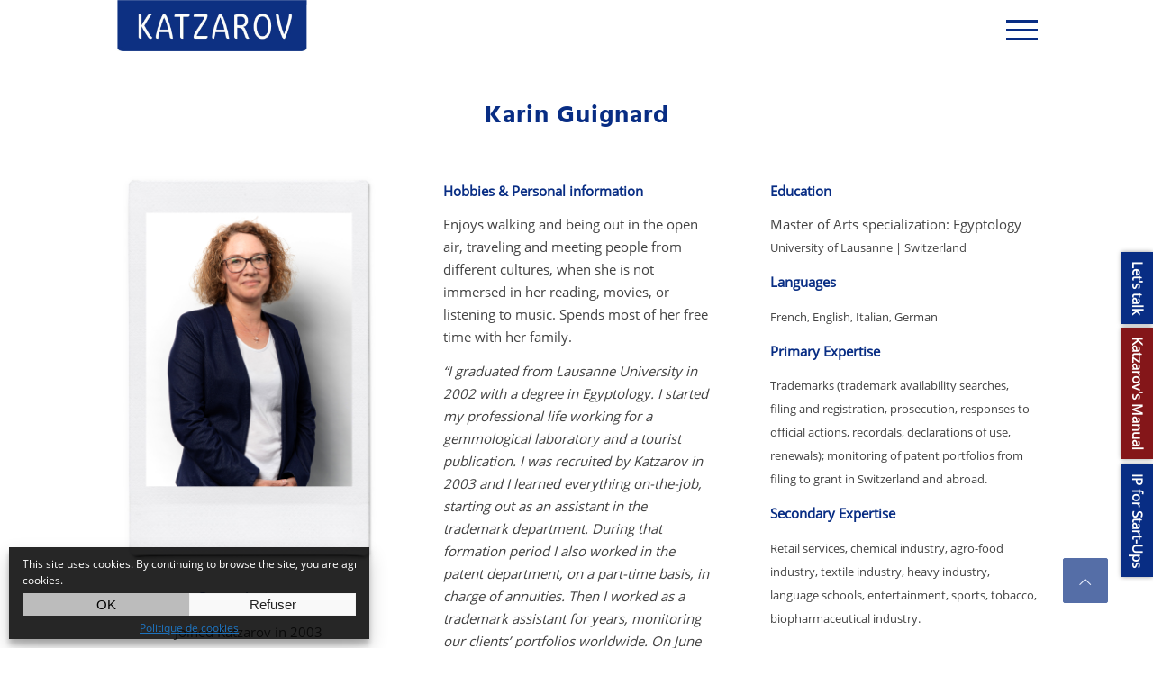

--- FILE ---
content_type: text/css
request_url: https://katzarov.com/wp-content/cache/autoptimize/css/autoptimize_single_c4a4576349d6721683b8917919037ab1.css?ver=1.0
body_size: 783
content:
*,*:after,*:before{-moz-box-sizing:border-box;box-sizing:border-box;-webkit-font-smoothing:antialiased;font-smoothing:antialiased;text-rendering:optimizeLegibility}.clear:before,.clear:after{content:' ';display:table}.clear:after{clear:both}.clear{*zoom:1;}img{max-width:100%}a{text-decoration:none}@font-face{font-family:'Open Sans';src:url(//katzarov.com/wp-content/themes/katzarov/assets/fonts/OpenSans-Regular.woff2) format('woff2'),url(//katzarov.com/wp-content/themes/katzarov/assets/fonts/OpenSans-Regular.woff) format('woff');font-weight:400;font-style:normal;font-display:swap}@font-face{font-family:'Signika Negative SemiBold';src:url(//katzarov.com/wp-content/themes/katzarov/assets/fonts/SignikaNegative-Semibold.woff2) format('woff2'),url(//katzarov.com/wp-content/themes/katzarov/assets/fonts/SignikaNegative-Semibold.woff) format('woff');font-weight:600;font-style:normal;font-display:swap}@font-face{font-family:'Signika Negative';src:url(//katzarov.com/wp-content/themes/katzarov/assets/fonts/SignikaNegative-Regular.woff2) format('woff2'),url(//katzarov.com/wp-content/themes/katzarov/assets/fonts/SignikaNegative-Regular.woff) format('woff');font-weight:400;font-style:normal;font-display:swap}@font-face{font-family:'Signika Negative Light';src:url(//katzarov.com/wp-content/themes/katzarov/assets/fonts/SignikaNegative-Light.woff2) format('woff2'),url(//katzarov.com/wp-content/themes/katzarov/assets/fonts/SignikaNegative-Light.woff) format('woff');font-weight:300;font-style:normal;font-display:swap}@font-face{font-family:'Signika Negative Bold';src:url(//katzarov.com/wp-content/themes/katzarov/assets/fonts/SignikaNegative-Bold.woff2) format('woff2'),url(//katzarov.com/wp-content/themes/katzarov/assets/fonts/SignikaNegative-Bold.woff) format('woff');font-weight:700;font-style:normal;font-display:swap}@font-face{font-family:'Hind Guntur Light';src:url(//katzarov.com/wp-content/themes/katzarov/assets/fonts/HindGuntur-Light.woff) format('woff');font-weight:300;font-style:normal;font-display:swap}@font-face{font-family:'Hind Guntur SemiBold';src:url(//katzarov.com/wp-content/themes/katzarov/assets/fonts/HindGuntur-SemiBold.woff) format('woff');font-weight:600;font-style:normal;font-display:swap}@font-face{font-family:'Hind Guntur Medium.';src:url(//katzarov.com/wp-content/themes/katzarov/assets/fonts/HindGuntur-Medium.woff) format('woff');font-weight:500;font-style:normal;font-display:swap}@font-face{font-family:'Hind Guntur';src:url(//katzarov.com/wp-content/themes/katzarov/assets/fonts/HindGuntur-Regular.woff) format('woff');font-weight:400;font-style:normal;font-display:swap}@font-face{font-family:'Hind Guntur Bold';src:url(//katzarov.com/wp-content/themes/katzarov/assets/fonts/HindGuntur-Bold.woff) format('woff');font-weight:700;font-style:normal;font-display:swap}@font-face{font-family:'entypo-fontello';font-weight:400;font-style:normal;font-display:auto;src:url(//katzarov.com/wp-content/themes/katzarov/assets/fonts/entypo-fontello.woff2) format('woff2'),url(//katzarov.com/wp-content/themes/katzarov/assets/fonts/entypo-fontello.woff) format('woff'),url(//katzarov.com/wp-content/themes/katzarov/assets/fonts/entypo-fontello.ttf) format('truetype')}@font-face{font-family:'Georgia';src:url(//katzarov.com/wp-content/themes/katzarov/assets/fonts/Georgia.woff2) format('woff2'),url(//katzarov.com/wp-content/themes/katzarov/assets/fonts/Georgia.woff) format('woff');font-weight:400;font-style:normal;font-display:swap}.alignnone{margin:5px 20px 20px 0}.aligncenter,div.aligncenter{display:block;margin:5px auto 5px auto}.alignright{float:right;margin:5px 0 20px 20px}.alignleft{float:left;margin:5px 20px 20px 0}a img.alignright{float:right;margin:5px 0 20px 20px}a img.alignnone{margin:5px 20px 20px 0}a img.alignleft{float:left;margin:5px 20px 20px 0}a img.aligncenter{display:block;margin-left:auto;margin-right:auto}.wp-caption{background:#fff;border:1px solid #f0f0f0;max-width:96%;padding:5px 3px 10px;text-align:center}.wp-caption.alignnone{margin:5px 20px 20px 0}.wp-caption.alignleft{margin:5px 20px 20px 0}.wp-caption.alignright{margin:5px 0 20px 20px}.wp-caption img{border:0 none;height:auto;margin:0;max-width:98.5%;padding:0;width:auto}.wp-caption .wp-caption-text,.gallery-caption{font-size:11px;line-height:17px;margin:0;padding:0 4px 5px}

--- FILE ---
content_type: text/css
request_url: https://katzarov.com/wp-content/cache/autoptimize/css/autoptimize_single_a37f0c77e7c1e5ef4aa7585d7353e180.css?ver=1.0
body_size: 3056
content:
*,:after,:before{box-sizing:border-box}html{scrollbar-color:#5b698c #082d84}html,body{position:relative;width:100%;font-family:'Open Sans',sans-serif;font-size:15px;line-height:1.7em;overflow-x:hidden;margin:0;color:#424242;background-position:top 60px center}a,a:focus{text-decoration:none;outline:0;color:#082d84}a:hover{text-decoration:underline}input[type=text],input[type=email],input[type=tel],textarea{max-width:100%;width:100%}:focus{outline-color:transparent;outline-style:none}ul,li,h1,h2,h3,h4,p{margin:0;padding:0}h2{font-family:'Hind Guntur Bold',sans-serif;color:#082d84;font-size:28px;line-height:1.1em;text-align:center;padding-bottom:40px;letter-spacing:1px}h3{font-family:'Signika Negative SemiBold',sans-serif;color:#082d84;font-size:20px;line-height:1.1em;margin-bottom:8px}img{max-width:100%}p{margin:.85em 0}::-webkit-input-placeholder{opacity:1}::-moz-placeholder{opacity:1}:-ms-input-placeholder{opacity:1}:-moz-placeholder{opacity:1}.k-container{max-width:1400px;margin:auto;width:80%}@media only screen and (max-width:768px){.k-container{width:85%}}.TPL-container{max-width:1400px;margin:auto;padding:0 27px;width:80%}.TPL-container.TPL-container--small{max-width:1134px}.TPL-container.TPL-container--no-padding{padding:0}@media only screen and (max-width:768px){.TPL-container{width:85%}}.TPL-container .TPL-container{width:100%;padding:0}.TPL-container .TPL-container.TPL-container--small{width:100%;padding:0}.TPL-image{position:relative;background-size:cover;background-position:center;background-repeat:no-repeat}.TPL-image.TPL-image--contain{background-size:contain}.TPL-image img{opacity:0;height:1px;width:1px;position:absolute}.BTN_container{display:flex;flex-wrap:wrap}.BTN_container.BTN_container--center{justify-content:center}.BTN_container.BTN_container--right{justify-content:flex-end}.BTN_container .BTN{position:relative;display:block;cursor:pointer;padding:7px 16px 6px;font-size:13px;text-decoration:none;transition:.5s all;border-radius:3px;border:1px solid #fff;color:#fff;-webkit-transition:.5s all;margin-bottom:3px}.BTN_container .BTN:after{content:"\E87d";font-weight:400;font-family:'entypo-fontello';position:absolute;top:8px;right:15px;transition:.5s all;-webkit-transition:.5s all;opacity:0;font-size:8px}.BTN_container .BTN:hover{padding-right:30px}.BTN_container .BTN:hover:after{opacity:1}.BTN_container .BTN.BTN_red{color:#fff;background:#841619;border:1px solid #841619}.BTN_container .BTN.BTN_blue{color:#fff;background:#082d84;border:1px solid #082d84}main b,main strong{color:#082d84}main li{margin-left:1em;padding:3px 0}.k-header{position:relative;display:flex;justify-content:space-between;align-items:center;z-index:1000}.k-header .k-header_logo{flex:0 0 214px;max-width:214px}.k-header .k-header_burger{position:relative;width:35px;height:26px;cursor:pointer;transition:all .5s ease-in-out;-webkit-transition:all .5s ease-in-out;z-index:10}.k-header .k-header_burger span,.k-header .k-header_burger span:before,.k-header .k-header_burger span:after{height:3px;width:35px;background:#082d84;position:absolute;display:block;content:'';left:0;top:12px}.k-header .k-header_burger span{transition:background-color .5s ease-in-out;-webkit-transition:background-color .5s ease-in-out;transition-delay:.5s;-webkit-transition-delay:.5s}.k-header .k-header_burger span:before{top:-10px;left:0;transition:transform .5s ease-in-out;-webkit-transition:transform .5s ease-in-out}.k-header .k-header_burger span:after{top:10px;left:0;transition:transform .5s ease-in-out;-webkit-transition:transform .5s ease-in-out}.k-header .k-header_burger.k-header_burger--active span{background-color:transparent;transition:none;-webkit-transition:none}.k-header .k-header_burger.k-header_burger--active span:before,.k-header .k-header_burger.k-header_burger--active span:after{top:0}.k-header .k-header_burger.k-header_burger--active span:before{transform:rotate(135deg);-webkit-transform:rotate(135deg)}.k-header .k-header_burger.k-header_burger--active span:after{transform:rotate(-135deg);-webkit-transform:rotate(-135deg)}.k-menu{position:fixed;z-index:100;background:rgba(255,255,255,.9);top:0;right:-350px;height:100vh;width:350px;overflow:auto;transition:all .5s ease-in-out;-webkit-transition:all .5s ease-in-out;scrollbar-color:auto;padding:60px 0}.k-menu.k-menu--isbig{align-items:flex-start}.k-menu a:hover{text-decoration:none}.k-menu>div{display:table;width:100%;min-height:100%}.k-menu>div>ul{display:table-cell;vertical-align:middle}.k-menu.k-menu--active{right:0}.k-menu ul li{list-style:none}.k-menu ul li.menu-item-has-children>a:after{position:absolute;top:16px;content:"\E87d";font-family:'entypo-fontello';font-size:11px;opacity:.5;right:50px;transform:rotate(90deg);transition:all .5s ease-in-out;-webkit-transition:all .5s ease-in-out}.k-menu ul li.menu-item-has-children>a.open:after{transform:rotate(0)}.k-menu ul li.menu-item-has-children>ul{max-height:0;overflow:hidden;transition:all .5s ease-in-out;-webkit-transition:all .5s ease-in-out}.k-menu ul li.menu-item-has-children>ul.open{max-height:200vh}.k-menu ul li a{position:relative;display:block;padding:15px 50px;color:#082d84;font-family:'Signika Negative',sans-serif;font-size:1.1em;transition:all .5s ease-in-out;-webkit-transition:all .5s ease-in-out}.k-menu ul li a:hover{background:#fff}.k-menu ul li>ul>li a{padding-left:70px;font-size:.9em;line-height:1.3em}.k-menu ul li>ul>li>ul>li a{padding-left:90px;font-size:.8em;line-height:1.3em}.k-contact{position:fixed;display:inline-block;top:50%;background-color:#082d84;transform:rotate(90deg);transform-origin:right top;padding:5px 10px;font-weight:700;box-shadow:0px 0px 5px rgba(0,0,0,.4);color:#fff;right:0;z-index:100}.k-contact:hover,.k-contact:focus{color:#fff;text-decoration:underline}@media only screen and (max-width:768px){.k-contact{top:43%}}.k-manuel{position:fixed;display:inline-block;top:70.8%;background-color:#841619;transform:rotate(90deg);transform-origin:right top;padding:5px 10px;font-weight:700;box-shadow:0px 0px 5px rgba(0,0,0,.4);color:#fff;right:0;z-index:100}.k-manuel:hover{color:#fff;text-decoration:underline}.k-katsup{position:fixed;display:inline-block;top:89%;background-color:#082d84;transform:rotate(90deg);transform-origin:right top;padding:5px 10px;font-weight:700;box-shadow:0px 0px 5px rgba(0,0,0,.4);color:#fff;right:0;z-index:100}.k-katsup:hover{color:#fff;text-decoration:underline}@media only screen and (max-width:768px){.k-katsup{top:95%}}.k-footer{background:#082d84;color:#e3ebff}.k-footer p{margin:0}.k-footer h3{color:#e3ebff;font-family:'Signika Negative SemiBold',sans-serif;margin-bottom:8px;text-transform:uppercase;letter-spacing:1px;font-size:1.1em}.k-footer a{color:#e3ebff}.k-footer a:hover{text-decoration:none}.k-footer .TPL-container{display:flex;justify-content:space-between;padding:40px 0}@media only screen and (max-width:992px){.k-footer .TPL-container{flex-wrap:wrap}}.k-footer .TPL-container .k-footer__col{flex:0 0 29%}@media only screen and (max-width:992px){.k-footer .TPL-container .k-footer__col{flex:0 0 100%;margin-bottom:50px}}.k-footer .k-footer__description{margin-bottom:.85em}.k-footer .k-footer__actu{font-style:italic;font-family:'Georgia',sans-serif;font-size:.85em;margin-bottom:14px}.k-footer .k-footer__actu a:hover{text-decoration:underline}.k-footer .k-footer__place{font-weight:700;margin-bottom:.85em}.k-footer .k-footer__address,.k-footer .k-footer__contact{margin-bottom:.85em}.k-back-to-top{position:fixed;border-radius:2px;height:50px;width:50px;line-height:50px;text-decoration:none;text-align:center;opacity:.7;right:50px;bottom:50px;z-index:1030;color:#e3ebff;border:1px solid #0d3082;background-color:#0d3082;transition:all .5s ease-in-out;-webkit-transition:all .5s ease-in-out}.k-back-to-top:before{font-family:'entypo-fontello';content:"\E87d";position:absolute;top:0;left:20px;transform:rotate(-90deg);transition:all .5s ease-in-out;-webkit-transition:all .5s ease-in-out}.k-back-to-top:hover{background-color:#fcfcfc;color:#082d84;border:1px solid #e1e1e1}#post-404{text-align:center}#post-404 h2{padding:50px 0}.mfp-content{width:734px !important;max-width:90%;height:auto;top:49px;margin:auto;right:0;background:#f9f9f9;color:#444;border-radius:4px;padding:30px}.form-contact .popup-form-contact__logo{width:150px;margin:30px auto}.form-contact label{display:inline-block;font-weight:700;font-size:.92em;padding-bottom:3px}.form-contact .popup-form-contact__3cols{display:flex;justify-content:space-between}@media only screen and (max-width:768px){.form-contact .popup-form-contact__3cols{flex-wrap:wrap}}.form-contact .popup-form-contact__3cols>div{flex:0 0 30%}@media only screen and (max-width:768px){.form-contact .popup-form-contact__3cols>div{flex:0 0 100%;margin-bottom:30px}.form-contact .popup-form-contact__3cols>div:last-child{margin-bottom:0}}.form-contact .popup-form-contact__2cols{display:flex;justify-content:space-between}@media only screen and (max-width:768px){.form-contact .popup-form-contact__2cols{flex-wrap:wrap}}.form-contact .popup-form-contact__2cols>div{flex:0 0 48%}@media only screen and (max-width:768px){.form-contact .popup-form-contact__2cols>div{flex:0 0 100%;margin-bottom:30px}.form-contact .popup-form-contact__2cols>div:last-child{margin-bottom:0}}.form-contact .popup-form-contact__line{margin-bottom:30px}.form-contact input[type=text],.form-contact input[type=email],.form-contact textarea{border:1px solid #e1e1e1;padding:8px 6px}.form-contact input[type=submit]{padding:8px 12px;line-height:1.5}.form-contact .wpcf7-checkbox label{font-weight:400;font-size:13px;padding-bottom:0}.form-contact .wpcf7-checkbox .wpcf7-list-item{margin-left:0;margin-right:1em}.TPL_hr{border-color:#e1e1e1;border-bottom:none;margin-bottom:0}@media only screen and (max-width:768px){.TPL-hide-mobile{display:none}}.TPL-table th{font-weight:700;letter-spacing:1.5px;text-transform:uppercase;text-align:left;padding:9px 12px;font-size:13px;border:1px solid #e1e1e1;width:50%}.TPL-table tr:nth-child(2n+1){background:#fcfcfc}.TPL-table tr td{font-size:13px;padding:9px 12px;color:#000;border:1px solid #e1e1e1}.TPL_2_cols{display:flex;align-items:center;justify-content:space-between;padding:50px 0 20px}@media only screen and (max-width:992px){.TPL_2_cols{flex-wrap:wrap}}.TPL_2_cols .TPL_2_col{flex:0 0 47%;max-width:47%}.TPL_2_cols .TPL_2_col.TPL_scrolled{animation:k-element-appear .5s 1 cubic-bezier(.175,.885,.32,1.275);-webkit-animation:k-element-appear .5s 1 cubic-bezier(.175,.885,.32,1.275)}@media only screen and (max-width:768px){.TPL_2_cols .TPL_2_col.TPL_scrolled{animation:none;-webkit-animation:none}}@media only screen and (max-width:992px){.TPL_2_cols .TPL_2_col{flex:0 0 100%;max-width:100%}}.TPL_2_cols .TPL_2_col.TPL_2_col--padding{padding:30px}@media only screen and (max-width:992px){.TPL_2_cols .TPL_2_col.TPL_2_col--padding{padding-left:0;padding-right:0}}.TPL_homeslide{background:#f9f9f9;padding:150px 0 50px}.TPL_homemap{background:#fff;padding:130px 0 50px}.TPL_homemap h2{padding-bottom:0}.TPL_homemap p{margin:0}.TPL_homemap .wp-block-group__inner-container{max-width:1400px;margin:auto;width:80%}@media only screen and (max-width:768px){.TPL_homemap .wp-block-group__inner-container{width:100%}}.TPL_homemap .imp-shapes-menu-scroll-wrap{scrollbar-color:auto}.TPL_homemap .imp-ui-element,.TPL_homemap .imp-shapes-menu-search-box-input-wrap input{color:#0aa7e0}@media only screen and (max-width:992px){.TPL_homemap .imp-initialized{display:none}}.TPL_homemap .k-block-accordion{display:none}@media only screen and (max-width:992px){.TPL_homemap .k-block-accordion{display:block}}.TPL-1-col.TPL_scrolled{animation:k-element-appear .5s 1 cubic-bezier(.175,.885,.32,1.275);-webkit-animation:k-element-appear .5s 1 cubic-bezier(.175,.885,.32,1.275)}@media only screen and (max-width:768px){.TPL-1-col.TPL_scrolled{animation:none;-webkit-animation:none}}@media only screen and (max-width:768px){.TPL-1-col{max-width:85%;margin:auto}}@media only screen and (max-width:768px){.block.block--no-padding-top-mobile{padding-top:20px !important}}@media only screen and (max-width:768px){.block.block--no-padding-bottom-mobile{padding-bottom:20px !important}}.k-block-people{padding-top:50px !important;padding-bottom:50px !important}.k-block-people .k-block-people__cols{display:flex;justify-content:space-between}@media only screen and (max-width:768px){.k-block-people .k-block-people__cols{flex-wrap:wrap}}.k-block-people .k-block-people__col{flex:0 0 29%;max-width:29%}@media only screen and (max-width:768px){.k-block-people .k-block-people__col{flex:0 0 100%;max-width:100%;margin-bottom:50px}}.k-block-people .k-block-people__role{font-weight:700;color:#082d84;text-align:center}.k-block-people .k-block-people__date{text-align:center;margin-bottom:15px}.k-block-people .k-block-people__contact .BTN{margin:0 4px}.k-block-people .k-block-people__contact .BTN:after{right:auto;left:15px}.k-block-people .k-block-people__contact .BTN:hover{padding-right:16px;padding-left:25px}.k-block-people .k-block-people__contact .BTN:hover:after{opacity:1}.k-block-people .k-block-people__contact .BTN.k-block-people__email:after{content:""}.k-block-people .k-block-people__contact .BTN.k-block-people__linkedin:after{content:""}.k-block-people .k-block-people__back{margin-top:42px;padding-top:42px;border-top:1px solid #e1e1e1}.k-block-post{max-width:806px;margin:auto;padding:50px 0}@media only screen and (max-width:992px){.k-block-post{max-width:85%}}.k-block-post h1{font-family:'Hind Guntur Bold',sans-serif;letter-spacing:1px;font-size:34px;color:#082d84;margin-bottom:14px;line-height:1.1em}.k-block-post strong,.k-block-post b{color:#082d84}.k-block-post blockquote{color:#0aa7e0;border-left:7px solid #082d84;margin-left:0;padding-left:20px;font-size:1.235em;line-height:1.5em}@-webkit-keyframes k-element-appear{0%{-webkit-transform:scale(.7);opacity:.1}100%{-webkit-transform:scale(1);opacity:1}}@keyframes k-element-appear{0%{transform:scale(.7);opacity:.1}100%{transform:scale(1);opacity:1}}